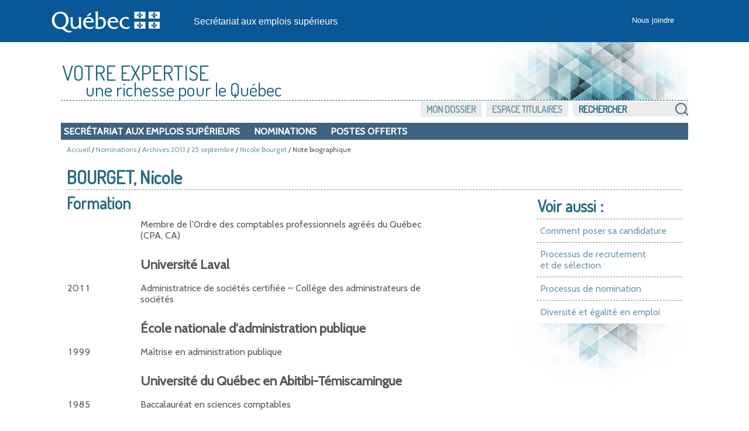

--- FILE ---
content_type: text/html; charset=utf-8
request_url: https://www.emplois-superieurs.gouv.qc.ca/Nominations/Communique/2013-09-25/Notes-Biographiques/Nicole-Bourget/6429
body_size: 3140
content:


<!DOCTYPE html>

<html lang="fr-ca">
<head>
    <meta charset="utf-8" />
    <meta name="viewport" content="width=device-width, initial-scale=1">
    <title>Nomination de Nicole Bourget – Note biographique - Secr&#233;tariat aux emplois sup&#233;rieurs</title>
    <link rel="apple-touch-icon" sizes="180x180" href="/apple-touch-icon.png">
<link rel="icon" type="image/png" sizes="32x32" href="/favicon-32x32.png">
<link rel="icon" type="image/png" sizes="16x16" href="/favicon-16x16.png">
<link rel="manifest" href="/site.webmanifest">
<link rel="mask-icon" href="/safari-pinned-tab.svg" color="#13619f">
<meta name="apple-mobile-web-app-title" content="Emplois&nbsp;Sup&eacute;rieurs">
<meta name="application-name" content="Emplois&nbsp;Sup&eacute;rieurs">
<meta name="msapplication-TileColor" content="#13619f">
<meta name="theme-color" content="#ffffff">
    
    <meta name="description" content="Note biographique de Nicole Bourget. Nomination du conseil des ministres du Gouvernement du Qu&#233;bec le 25 septembre 2013" />
    <link rel="canonical" href="https://www.emplois-superieurs.gouv.qc.ca/Nominations/Communique/2013-09-25/Notes-Biographiques/Nicole-Bourget/6429" />



    <link rel="stylesheet" href="/Content/boilerplate.min.css?v=1.0.9424.31504" type="text/css" />
    <link rel="stylesheet" href="/Content/commun.min.css?v=1.0.9424.31504" type="text/css" />
    <link rel="stylesheet" href="/Content/impression.min.css?v=1.0.9424.31504" type="text/css" media ="print" />
    <link rel="stylesheet" href="/Content/menu.min.css?v=1.0.9424.31504" type="text/css" />
    <link rel="stylesheet" href="/Content/Modal.min.css?v=1.0.9424.31504" type="text/css" />
    <link rel="stylesheet" href="/Content/piv.min.css?v=1.0.9424.31504" type="text/css" />
    <link rel="stylesheet" href="/Content/nouveauPiv.min.css?v=1.0.9424.31504" type="text/css" />
    
    

    <script src="/Scripts/Respond/respond.min.js?v=1.0.9424.31504" type="text/javascript"></script>
    <script src="/Scripts/JQuery/jQueryBundle.min.js?v=1.0.9424.31504" type="text/javascript"></script>
    <script src="/Scripts/RefreshAuth.min.js?v=1.0.9424.31504" type="text/javascript"></script>
    <script src="/Scripts/piv.min.js?v=1.0.9424.31504" type="text/javascript"></script>
    
    


        <!-- Global site tag (gtag.js) - Google Analytics -->
        <script async src="https://www.googletagmanager.com/gtag/js?id=G-18T8DBWXNM"></script>
        <script>
		    window.dataLayer = window.dataLayer || [];
		    function gtag() { dataLayer.push( arguments ); }
		    gtag( 'js', new Date() );
		    gtag( 'config', 'G-18T8DBWXNM' );
        </script>
</head>
<body>
    <div class="pourimpression">
        <p>
            <img src="/Content/Images/visuel/quebec-drapeau-petit.gif" alt="Gouvernement du Qu&eacute;bec." />
        </p>
    </div>
    <div class="contenu-fluide piv">
        <div class="contenu-fixe">
            <div class="ligne" id="entetePiv">
                <div class="d-flex align-items-center zone1">
                    <a href="https://www.quebec.ca/" id="LogoMinistere">
                        <img src="/Content/Images/visuel/signature-PIV.svg" alt="" height="67" width="200" />
                    </a>
                </div>
                <div class="d-flex align-items-center zone2" lang="fr">
                    <div class="identite desktop">
                        <a href="/">
                            Secr&#233;tariat aux emplois sup&#233;rieurs
                        </a>
                    </div>
                </div>
                <div class="d-flex justify-content-end align-items-center zone3">
                    <div class="zoneMenu">
                        <div class="toggle_btn">
                            <span></span>
                        </div>
                        <div class="menu_mobile nav">
                            <div class="menu_mobile--site mobile ">
                                <a href="/">Accueil</a>
                                <ul class="menu" style="list-style-image:none; list-style: none;">
                                    <li>
                                        <div style="padding: 5px 0 15px 20px;">

                                            <input type="text" id="RechercheSiteMobile" placeholder="Rechercher" value="" urlRecherche="/Recherche?MotCle=placeHolder" style="width: calc(100% - 50px);" />
                                            <input type="image" id="btnRechercheMobile" src="/Content/Images/visuel/img-loupe.svg" width="22" height="22" alt="Rechercher" onclick="javascript: RechercheMobile();" />
                                        </div>
                                    </li>
                                </ul>
                            </div>
                            <div class="menu_mobile--piv">
<a href="/Accueil/NousJoindre">Nous joindre</a>                            </div>
                        </div>
                    </div>
                </div>
            </div>
            <div class="row" id="entetePiv--titreMobile">
                <div class="titreM mobile">
                    <p>
                        <a href="/">Secr&#233;tariat aux emplois sup&#233;rieurs</a>
                    </p>
                </div>
            </div>
        </div>
    </div>

    <!-- Fin piv header -->


    <div class="gridContainer">
            <div id="piv">
                <div id="titre-site">
                    <span class="majuscule">Votre expertise</span><br />
                    <span class="decalage">une richesse pour le Québec</span>
                </div>
            </div>

            <div class="menu-site">
                <ul class="menu-site-droit" UrlMenu="/Menu">
                    
                    <li>

                        <input type="text" id="RechercheSite" placeholder="Rechercher" value="" urlRecherche="/Recherche?MotCle=placeHolder" />
                        <input type="image" id="btnRecherche" src="/Content/Images/visuel/img-loupe.png" alt="Rechercher" onclick="javascript: Recherche();" />
                    </li>
                </ul>
            </div>
        <div class="clear"></div>




<nav id="navInterne">
    <ul class="navInterne_princ mobile">
            <li>
                <a href="/Secretariat">Secr&#233;tariat aux emplois sup&#233;rieurs</a>
            </li>
    </ul>
    <ul class="navInterne_princ desktop">
            <li>
                <a href="/Secretariat">Secr&#233;tariat aux emplois sup&#233;rieurs</a>
            </li>
        <li> <a href="/Nominations/Annee/2026">Nominations</a></li>
        <li> <a href="/PostesOfferts">Postes offerts</a></li>
    </ul>
</nav>        <div class="clear"></div>

        
    
    <div class="fil-ariane">
        <a href="/">Accueil</a>
                 / <a href="/Nominations/Annee/2026">Nominations</a>
                 / <a href="/Nominations/Annee/2013">Archives 2013</a>
             / <a href="/Nominations/Communique/2013-09-25">25 septembre</a>
        / <a href="/Nominations/Titulaires/Nicole-Bourget">Nicole Bourget</a>
        / Note biographique
    </div>



        <div class="clear"></div>

        
        




<div id="contenu">
    

<h1 class="tb-titre">
    BOURGET, Nicole
</h1>



<div id="voir-aussi" class="desktop">
    <div class="voir-aussi_contenu">
        <h2>Voir aussi :</h2>
        <ul>
            <li>
                <a href="/Informations/PoserCandidature">Comment poser sa candidature</a>
            </li>
            <li>
                <a href="/Informations/ProcessusRecrutementSelection">
                    Processus de recrutement <br />et de sélection
                </a>
            </li>
            <li>
                <a href="/Informations/ProcessusNomination">Processus de nomination</a>
            </li>
            <li>
                <a href="/Informations/DiversiteEgalite">Diversit&#233; et &#233;galit&#233; en emploi</a>
            </li>
        </ul>
    </div>
</div>

<div id="largeur-texte">



            <h2 class="bio2-titre-2">
                        Formation
            </h2>
            <div class="tb-corps">
                    <div class="tb-gauche-cell">
                        &nbsp;
                    </div>
                        <div class="tb-droit-cell">Membre de l'Ordre des comptables professionnels agréés du Québec (CPA, CA)</div>
                    <div class="clear"></div>
                    <div class="tb-gauche-cell">
                        &nbsp;
                    </div>
                        <div class="tb-droit-cell"><h3 class="bio2-titre-3">Université Laval</h3></div>
                    <div class="clear"></div>
                    <div class="tb-gauche-cell">
                        <span>2</span><span>0</span><span>1</span><span>1</span>&nbsp;
                    </div>
                        <div class="tb-droit-cell">Administratrice de sociétés certifiée – Collège des administrateurs de sociétés</div>
                    <div class="clear"></div>
                    <div class="tb-gauche-cell">
                        &nbsp;
                    </div>
                        <div class="tb-droit-cell"><h3 class="bio2-titre-3">École nationale d'administration publique</h3></div>
                    <div class="clear"></div>
                    <div class="tb-gauche-cell">
                        <span>1</span><span>9</span><span>9</span><span>9</span>&nbsp;
                    </div>
                        <div class="tb-droit-cell">Maîtrise en administration publique</div>
                    <div class="clear"></div>
                    <div class="tb-gauche-cell">
                        &nbsp;
                    </div>
                        <div class="tb-droit-cell"><h3 class="bio2-titre-3">Université du Québec en Abitibi-Témiscamingue</h3></div>
                    <div class="clear"></div>
                    <div class="tb-gauche-cell">
                        <span>1</span><span>9</span><span>8</span><span>5</span>&nbsp;
                    </div>
                        <div class="tb-droit-cell">Baccalauréat en sciences comptables</div>
                    <div class="clear"></div>
            </div>
            <h2 class="bio2-titre-2">
                        Expérience professionnelle
            </h2>
            <div class="tb-corps">
                    <div class="tb-gauche-cell">
                        &nbsp;
                    </div>
                        <div class="tb-droit-cell"><h3 class="bio2-titre-3">Régie des rentes du Québec</h3></div>
                    <div class="clear"></div>
                    <div class="tb-gauche-cell">
                        Depuis <span>2</span><span>0</span><span>1</span><span>2</span>&nbsp;
                    </div>
                        <div class="tb-droit-cell">Vice-présidente aux services à la clientèle</div>
                    <div class="clear"></div>
                    <div class="tb-gauche-cell">
                        <span>2</span><span>0</span><span>0</span><span>8</span> - <span>2</span><span>0</span><span>1</span><span>2</span>&nbsp;
                    </div>
                        <div class="tb-droit-cell">Vice-présidente aux services à l'organisation</div>
                    <div class="clear"></div>
                    <div class="tb-gauche-cell">
                        <span>2</span><span>0</span><span>0</span><span>6</span> - <span>2</span><span>0</span><span>0</span><span>8</span>&nbsp;
                    </div>
                        <div class="tb-droit-cell">Directrice des cotisations et des prestations</div>
                    <div class="clear"></div>
                    <div class="tb-gauche-cell">
                        <span>2</span><span>0</span><span>0</span><span>1</span> - <span>2</span><span>0</span><span>0</span><span>6</span>&nbsp;
                    </div>
                        <div class="tb-droit-cell">Directrice des programmes d'aide à la famille</div>
                    <div class="clear"></div>
                    <div class="tb-gauche-cell">
                        <span>2</span><span>0</span><span>0</span><span>0</span> - <span>2</span><span>0</span><span>0</span><span>1</span>&nbsp;
                    </div>
                        <div class="tb-droit-cell">Pilote de processus de gestion des programmes d'aide à la famille</div>
                    <div class="clear"></div>
                    <div class="tb-gauche-cell">
                        <span>1</span><span>9</span><span>9</span><span>9</span> - <span>2</span><span>0</span><span>0</span><span>0</span>&nbsp;
                    </div>
                        <div class="tb-droit-cell">Adjointe au directeur des programmes d'aide à la famille</div>
                    <div class="clear"></div>
                    <div class="tb-gauche-cell">
                        <span>1</span><span>9</span><span>9</span><span>8</span> - <span>1</span><span>9</span><span>9</span><span>9</span>&nbsp;
                    </div>
                        <div class="tb-droit-cell">Analyste de l'informatique et des procédés administratifs</div>
                    <div class="clear"></div>
                    <div class="tb-gauche-cell">
                        &nbsp;
                    </div>
                        <div class="tb-droit-cell"><h3 class="bio2-titre-3">Ministère du Revenu</h3></div>
                    <div class="clear"></div>
                    <div class="tb-gauche-cell">
                        <span>1</span><span>9</span><span>9</span><span>7</span> - <span>1</span><span>9</span><span>9</span><span>8</span>&nbsp;
                    </div>
                        <div class="tb-droit-cell">Analyste en procédés administratifs</div>
                    <div class="clear"></div>
                    <div class="tb-gauche-cell">
                        &nbsp;
                    </div>
                        <div class="tb-droit-cell"><h3 class="bio2-titre-3">Ministère de la Justice</h3></div>
                    <div class="clear"></div>
                    <div class="tb-gauche-cell">
                        <span>1</span><span>9</span><span>9</span><span>7</span>&nbsp;
                    </div>
                        <div class="tb-droit-cell">Agente de gestion financière</div>
                    <div class="clear"></div>
                    <div class="tb-gauche-cell">
                        &nbsp;
                    </div>
                        <div class="tb-droit-cell"><h3 class="bio2-titre-3">Bureau du Vérificateur général</h3></div>
                    <div class="clear"></div>
                    <div class="tb-gauche-cell">
                        <span>1</span><span>9</span><span>8</span><span>9</span> - <span>1</span><span>9</span><span>9</span><span>7</span>&nbsp;
                    </div>
                        <div class="tb-droit-cell">Agente du Vérificateur général</div>
                    <div class="clear"></div>
                    <div class="tb-gauche-cell">
                        &nbsp;
                    </div>
                        <div class="tb-droit-cell"><h3 class="bio2-titre-3">Société immobilière Trans-Québec inc.</h3></div>
                    <div class="clear"></div>
                    <div class="tb-gauche-cell">
                        <span>1</span><span>9</span><span>8</span><span>9</span>&nbsp;
                    </div>
                        <div class="tb-droit-cell">Contrôleuse adjointe</div>
                    <div class="clear"></div>
                    <div class="tb-gauche-cell">
                        &nbsp;
                    </div>
                        <div class="tb-droit-cell"><h3 class="bio2-titre-3">Maheu Noiseux</h3></div>
                    <div class="clear"></div>
                    <div class="tb-gauche-cell">
                        <span>1</span><span>9</span><span>8</span><span>6</span> - <span>1</span><span>9</span><span>8</span><span>9</span>&nbsp;
                    </div>
                        <div class="tb-droit-cell">Comptable vérificatrice</div>
                    <div class="clear"></div>
            </div>
</div>




<div id="voir-aussi" class="mobile">
    <div class="voir-aussi_contenu">
        <h2>Voir aussi :</h2>
        <ul>
            <li>
                <a href="/Informations/PoserCandidature">Comment poser sa candidature</a>
            </li>
            <li>
                <a href="/Informations/ProcessusRecrutementSelection">
                    Processus de recrutement <br />et de sélection
                </a>
            </li>
            <li>
                <a href="/Informations/ProcessusNomination">Processus de nomination</a>
            </li>
            <li>
                <a href="/Informations/DiversiteEgalite">Diversit&#233; et &#233;galit&#233; en emploi</a>
            </li>
        </ul>
    </div>
</div>


</div>


            <p id="haut-page" style="display:none;"><a href="#">Haut de la page</a></p>

        <div class="clear"></div>
        <!--contenu-->
        <div id="piv-bas-page">
                <div id="piv-bas-nav">
                    <ul>
                        <li class="footer_menu"><a href="/Accueil/Accessibilite">Accessibilit&#233;</a></li>
                        <li class="footer_menu"><a href="/Accueil/Confidentialite">Politique de confidentialit&#233;</a></li>
                        <li class="footer_menu"><a href="https://www.quebec.ca/droit-auteur" target="droitAuteurNewTab" rel="noopener noreferrer" title="Dispositions de protection des droits de propri&eacute;t&eacute; intellectuelle. Ce lien externe s'ouvrira dans une nouvelle fen&ecirc;tre.">Droits d'auteur</a></li>
                    </ul>
                </div>
                <br />
                <a href="https://www.quebec.ca/gouvernement/ministere/conseil-executif" id="LogoMinistere" target="portailNewTab" rel="noopener noreferrer" title="Site du ministère du Conseil exécutif. Ce lien externe s'ouvrira dans une nouvelle fen&ecirc;tre.">
                    <img src="/Content/Images/visuel/img_LogoMceCouleur.svg" alt="" height="90" width="200" />
                </a>
                <br />&copy; <a href="https://www.quebec.ca/droit-auteur" target="droitAuteurNewTab" rel="noopener noreferrer" title="Dispositions de protection des droits de propri&eacute;t&eacute; intellectuelle. Ce lien externe s'ouvrira dans une nouvelle fen&ecirc;tre.">Gouvernement du Qu&eacute;bec, 2026</a>
        </div>
        <!--piv-bas-page-->
    </div>

    <script src="/Scripts/Commun.min.js?v=1.0.9424.31504" type="text/javascript"></script>
    
    


    <div id="refresh-cookie-fenetre">
        
    </div>
</body>
</html>